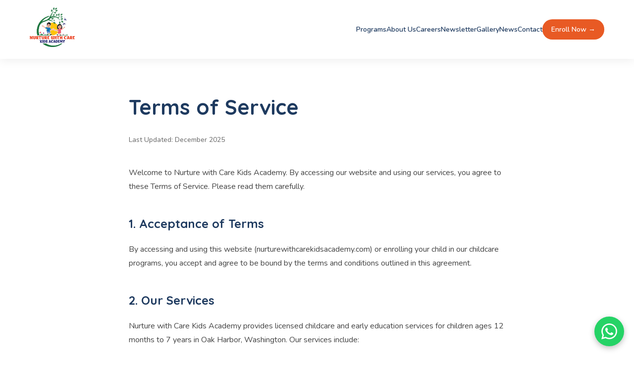

--- FILE ---
content_type: text/html; charset=utf-8
request_url: https://nurturewithcarekidsacademy.com/terms-of-service
body_size: 5124
content:
<!DOCTYPE html>
<html lang="en">
<head>
    <meta charset="UTF-8">
    <meta name="viewport" content="width=device-width, initial-scale=1.0">
    <title>Terms of Service | Nurture with Care Kids Academy</title>
    <meta name="description" content="Terms of Service for Nurture with Care Kids Academy. Enrollment policies, tuition, health and safety guidelines.">
    <link rel="canonical" href="https://nurturewithcarekidsacademy.com/terms-of-service">
    <meta name="robots" content="noindex, follow">
    <!-- Google tag (gtag.js) -->
    <script async src="https://www.googletagmanager.com/gtag/js?id=GT-K553GWG"></script>
    <script>
      window.dataLayer = window.dataLayer || [];
      function gtag(){dataLayer.push(arguments);}
      gtag('js', new Date());
      gtag('config', 'GT-K553GWG');
  gtag('config', 'G-1C3M24VCBT');
    </script>
    <link rel="icon" type="image/png" sizes="32x32" href="images/favicon-32x32.png">
    <link rel="icon" type="image/png" sizes="16x16" href="images/favicon-16x16.png">
    <link rel="apple-touch-icon" sizes="180x180" href="images/favicon-180x180.png">
    <link rel="preconnect" href="https://fonts.googleapis.com">
    <link rel="preconnect" href="https://fonts.gstatic.com" crossorigin>
    <link href="https://fonts.googleapis.com/css2?family=Nunito:wght@400;600;700;800&family=Quicksand:wght@500;600;700&display=swap" rel="stylesheet">
    <style>
        :root {
            --forest-green: #228B22;
            --warm-orange: #E85A24;
            --navy-blue: #1E3A5F;
            --golden-yellow: #F4B41A;
            --soft-cream: #FFF8F0;
            --white: #FFFFFF;
            --gray-100: #F7F7F7;
            --gray-200: #E5E5E5;
            --gray-600: #666666;
        }

        * {
            margin: 0;
            padding: 0;
            box-sizing: border-box;
        }

        body {
            font-family: 'Nunito', sans-serif;
            color: #333;
            line-height: 1.8;
        }

        .header {
            background: var(--white);
            box-shadow: 0 2px 20px rgba(0,0,0,0.08);
            padding: 15px 0;
        }

        .header-container {
            display: flex;
            justify-content: space-between;
            align-items: center;
            max-width: 1200px;
            margin: 0 auto;
            padding: 0 20px;
        }

        .logo img { height: 80px; width: auto; }
        .nav-links { display: flex; gap: 28px; align-items: center; }
        .nav-links a { text-decoration: none; color: var(--navy-blue); font-weight: 600; font-size: 14px; transition: color 0.3s; }
        .nav-links a:hover { color: var(--forest-green); }
        .nav-links a.btn { color: var(--white); }
        .nav-links a.btn:hover { color: var(--white); }
        .btn { display: inline-block; padding: 12px 28px; border-radius: 50px; font-weight: 600; text-decoration: none; transition: all 0.3s ease; cursor: pointer; border: none; font-size: 15px; }
        .btn-primary { background: var(--warm-orange); color: var(--white); }
        .btn-primary:hover { background: #d55f20; transform: translateY(-2px); }
        .btn-sm { padding: 8px 18px; font-size: 13px; }
        .mobile-menu-btn { display: none; background: none; border: none; font-size: 28px; cursor: pointer; color: var(--navy-blue); }
        @media (max-width: 900px) {
            .nav-links { display: none; position: absolute; top: 100%; left: 0; right: 0; background: var(--white); flex-direction: column; padding: 20px; gap: 16px; box-shadow: 0 10px 30px rgba(0,0,0,0.1); }
            .nav-links.active { display: flex; }
            .mobile-menu-btn { display: block; }
        }

        .content {
            max-width: 800px;
            margin: 60px auto;
            padding: 0 20px;
        }

        h1 {
            font-family: 'Quicksand', sans-serif;
            font-size: 42px;
            color: var(--navy-blue);
            margin-bottom: 16px;
        }

        .last-updated {
            color: var(--gray-600);
            font-size: 14px;
            margin-bottom: 40px;
        }

        h2 {
            font-family: 'Quicksand', sans-serif;
            font-size: 24px;
            color: var(--navy-blue);
            margin-top: 40px;
            margin-bottom: 16px;
        }

        p {
            margin-bottom: 16px;
            color: #444;
        }

        ul {
            margin-bottom: 16px;
            padding-left: 24px;
        }

        li {
            margin-bottom: 8px;
        }

        .footer {
            background: var(--navy-blue);
            color: var(--white);
            padding: 40px 0;
            text-align: center;
            margin-top: 80px;
        }

        .footer p {
            color: rgba(255,255,255,0.7);
        }

        .footer a {
            color: var(--golden-yellow);
            text-decoration: none;
        }

        /* Floating WhatsApp Button */
        .whatsapp-float {
            position: fixed;
            width: 60px;
            height: 60px;
            bottom: 20px;
            right: 20px;
            background-color: #25D366;
            color: #fff;
            border-radius: 50%;
            text-align: center;
            box-shadow: 0 4px 12px rgba(0, 0, 0, 0.25);
            z-index: 1000;
            display: flex;
            align-items: center;
            justify-content: center;
            transition: all 0.3s ease;
            text-decoration: none;
        }

        .whatsapp-float:hover {
            background-color: #128C7E;
            transform: scale(1.1);
        }

        .whatsapp-float svg {
            fill: white;
        }

        @media (max-width: 768px) {
            .whatsapp-float {
                width: 50px;
                height: 50px;
                bottom: 15px;
                right: 15px;
            }
            .whatsapp-float svg {
                width: 28px;
                height: 28px;
            }
        }
    </style>
</head>
<body>
    <header class="header">
        <div class="header-container">
            <a href="/" class="logo">
                <img src="images/logo.png" alt="Nurture with Care Kids Academy" width="50" height="50">
            </a>
            <nav class="nav-links" id="navLinks">
                <a href="/#programs">Programs</a>
                <a href="/#about">About Us</a>
                <a href="/careers">Careers</a>
                <a href="/newsletter">Newsletter</a>
                <a href="/gallery">Gallery</a>
                <a href="/news">News</a>
                <a href="/#contact">Contact</a>
                <a href="https://docs.google.com/forms/d/e/1FAIpQLSdQ7As2qA1JWlfy60pSXVKsA9wyHfYPyfc4GIgBcastCSah5w/viewform" target="_blank" class="btn btn-primary btn-sm">Enroll Now →</a>
            </nav>
            <button type="button" class="mobile-menu-btn" onclick="toggleMenu()">☰</button>
        </div>
    </header>
    <script>function toggleMenu() { document.getElementById('navLinks').classList.toggle('active'); }</script>

    <main class="content">
        <h1>Terms of Service</h1>
        <p class="last-updated">Last Updated: December 2025</p>

        <p>Welcome to Nurture with Care Kids Academy. By accessing our website and using our services, you agree to these Terms of Service. Please read them carefully.</p>

        <h2>1. Acceptance of Terms</h2>
        <p>By accessing and using this website (nurturewithcarekidsacademy.com) or enrolling your child in our childcare programs, you accept and agree to be bound by the terms and conditions outlined in this agreement.</p>

        <h2>2. Our Services</h2>
        <p>Nurture with Care Kids Academy provides licensed childcare and early education services for children ages 12 months to 7 years in Oak Harbor, Washington. Our services include:</p>
        <ul>
            <li>Young Toddlers Program (12-24 months)</li>
            <li>Toddlers Program (2-3 years)</li>
            <li>Preschool Program (3-5 years)</li>
            <li>School-Age Program (5-7 years) - Before and After School Care</li>
        </ul>
        <p>We are licensed to serve children up to 7 years of age.</p>

        <h2>3. Enrollment and Registration</h2>
        <p>Enrollment in our programs is subject to availability and completion of required registration forms. Parents/guardians must provide accurate and complete information during enrollment, including emergency contacts, medical information, and authorized pickup persons.</p>

        <h2>4. Tuition and Payment</h2>
        <p>Tuition rates, payment schedules, and policies are provided during enrollment. Payment is due according to the schedule outlined in your enrollment agreement. Late payments may be subject to additional fees as specified in our Parent Handbook.</p>

        <h2>5. Health and Safety</h2>
        <p>We are committed to maintaining a safe and healthy environment for all children. Parents/guardians agree to:</p>
        <ul>
            <li>Keep children home when they are ill</li>
            <li>Provide up-to-date immunization records</li>
            <li>Notify us of any allergies or medical conditions</li>
            <li>Follow our illness policies as outlined in the Parent Handbook</li>
        </ul>

        <h2>6. Communication</h2>
        <p>We communicate with families through various channels including email, newsletters, our parent communication app, text messages via cell phone, and direct phone calls. By providing your contact information, you consent to receive communications regarding your child's care and academy updates.</p>

        <h2>7. Photography and Media</h2>
        <p>With your consent, we may take photographs of children participating in activities for use in our newsletters, website, and social media. You may opt out of media consent at any time by notifying us in writing.</p>

        <h2>8. Termination of Services</h2>
        <p>Either party may terminate enrollment with written notice as specified in your enrollment agreement. We reserve the right to terminate services if policies are repeatedly violated or if we cannot meet a child's needs safely.</p>

        <h2>9. Limitation of Liability</h2>
        <p>While we take every precaution to ensure children's safety, Nurture with Care Kids Academy shall not be liable for any injury, illness, or loss of property that occurs despite our reasonable care and supervision.</p>

        <h2>10. Website Use</h2>
        <p>The content on this website is for informational purposes only. We strive to keep information accurate and up-to-date but make no warranties about completeness or accuracy.</p>

        <h2>11. Changes to Terms</h2>
        <p>We may update these Terms of Service from time to time. Significant changes will be communicated to enrolled families. Continued use of our services after changes constitutes acceptance of the updated terms.</p>

        <h2>12. Contact Us</h2>
        <p>If you have questions about these Terms of Service, please contact us:</p>
        <ul>
            <li>Email: <a href="/cdn-cgi/l/email-protection" class="__cf_email__" data-cfemail="367f5850597678434442434453615f425e755744537d5f524577555752535b4f1855595b">[email&#160;protected]</a></li>
            <li>Phone: 360-682-8920</li>
            <li>Location 1 (Fort Nugent): 1162 SW Fort Nugent Ave, Oak Harbor, WA 98277</li>
            <li>Location 2 (View Ridge): 1117 View Ridge Dr, Oak Harbor, WA 98277</li>
        </ul>
    </main>

    <footer class="footer">
        <p>© 2026 Nurture with Care Kids Academy. All rights reserved.</p>
        <p><a href="/privacy-policy">Privacy Policy</a></p>
    </footer>

    <!-- GA4 Event Tracking -->
    <script data-cfasync="false" src="/cdn-cgi/scripts/5c5dd728/cloudflare-static/email-decode.min.js"></script><script>
    document.addEventListener('DOMContentLoaded', function() {
      // Track Schedule a Tour clicks
      document.querySelectorAll('a').forEach(function(el) {
        if (el.textContent.trim().includes('Schedule a Tour') || 
            (el.classList.contains('btn') && el.textContent.trim() === 'Schedule a Tour')) {
          el.addEventListener('click', function() {
            gtag('event', 'schedule_tour', {
              'event_category': 'engagement',
              'event_label': window.location.pathname
            });
          });
        }
      });

      // Track phone clicks (tel: links)
      document.querySelectorAll('a[href^="tel:"]').forEach(function(el) {
        el.addEventListener('click', function() {
          gtag('event', 'phone_click', {
            'event_category': 'contact',
            'event_label': el.href
          });
        });
      });

      // Track email clicks (mailto: links)
      document.querySelectorAll('a[href^="mailto:"]').forEach(function(el) {
        el.addEventListener('click', function() {
          gtag('event', 'email_click', {
            'event_category': 'contact',
            'event_label': el.href.replace('mailto:', '')
          });
        });
      });

      // Track Enroll Now clicks
      document.querySelectorAll('a').forEach(function(el) {
        if (el.textContent.trim().includes('Enroll Now')) {
          el.addEventListener('click', function() {
            gtag('event', 'enroll_click', {
              'event_category': 'conversion',
              'event_label': window.location.pathname
            });
          });
        }
      });

      // Track Explore Programs clicks
      document.querySelectorAll('a').forEach(function(el) {
        if (el.textContent.trim().includes('Explore Programs')) {
          el.addEventListener('click', function() {
            gtag('event', 'explore_programs', {
              'event_category': 'engagement',
              'event_label': window.location.pathname
            });
          });
        }
      });

      // Track contact form submissions
      var contactForm = document.querySelector('form[action*="formspree"], form.contact-form, .contact-form form');
      if (contactForm) {
        contactForm.addEventListener('submit', function() {
          gtag('event', 'form_submit', {
            'event_category': 'conversion',
            'event_label': 'Contact Form'
          });
        });
      }
    });
    </script>

    <!-- Floating WhatsApp Button -->
    <a href="https://wa.me/13606828920" class="whatsapp-float" target="_blank" aria-label="Chat on WhatsApp" onclick="gtag('event', 'whatsapp_click', {'event_category': 'contact', 'event_label': 'floating_button'});">
        <svg width="32" height="32" viewBox="0 0 24 24" fill="currentColor"><path d="M17.472 14.382c-.297-.149-1.758-.867-2.03-.967-.273-.099-.471-.148-.67.15-.197.297-.767.966-.94 1.164-.173.199-.347.223-.644.075-.297-.15-1.255-.463-2.39-1.475-.883-.788-1.48-1.761-1.653-2.059-.173-.297-.018-.458.13-.606.134-.133.298-.347.446-.52.149-.174.198-.298.298-.497.099-.198.05-.371-.025-.52-.075-.149-.669-1.612-.916-2.207-.242-.579-.487-.5-.669-.51-.173-.008-.371-.01-.57-.01-.198 0-.52.074-.792.372-.272.297-1.04 1.016-1.04 2.479 0 1.462 1.065 2.875 1.213 3.074.149.198 2.096 3.2 5.077 4.487.709.306 1.262.489 1.694.625.712.227 1.36.195 1.871.118.571-.085 1.758-.719 2.006-1.413.248-.694.248-1.289.173-1.413-.074-.124-.272-.198-.57-.347m-5.421 7.403h-.004a9.87 9.87 0 01-5.031-1.378l-.361-.214-3.741.982.998-3.648-.235-.374a9.86 9.86 0 01-1.51-5.26c.001-5.45 4.436-9.884 9.888-9.884 2.64 0 5.122 1.03 6.988 2.898a9.825 9.825 0 012.893 6.994c-.003 5.45-4.437 9.884-9.885 9.884m8.413-18.297A11.815 11.815 0 0012.05 0C5.495 0 .16 5.335.157 11.892c0 2.096.547 4.142 1.588 5.945L.057 24l6.305-1.654a11.882 11.882 0 005.683 1.448h.005c6.554 0 11.89-5.335 11.893-11.893a11.821 11.821 0 00-3.48-8.413z"/></svg>
    </a>
<script defer src="https://static.cloudflareinsights.com/beacon.min.js/vcd15cbe7772f49c399c6a5babf22c1241717689176015" integrity="sha512-ZpsOmlRQV6y907TI0dKBHq9Md29nnaEIPlkf84rnaERnq6zvWvPUqr2ft8M1aS28oN72PdrCzSjY4U6VaAw1EQ==" data-cf-beacon='{"version":"2024.11.0","token":"8bc5149208c04eb59e7471d72496ce49","r":1,"server_timing":{"name":{"cfCacheStatus":true,"cfEdge":true,"cfExtPri":true,"cfL4":true,"cfOrigin":true,"cfSpeedBrain":true},"location_startswith":null}}' crossorigin="anonymous"></script>
</body>
</html>
